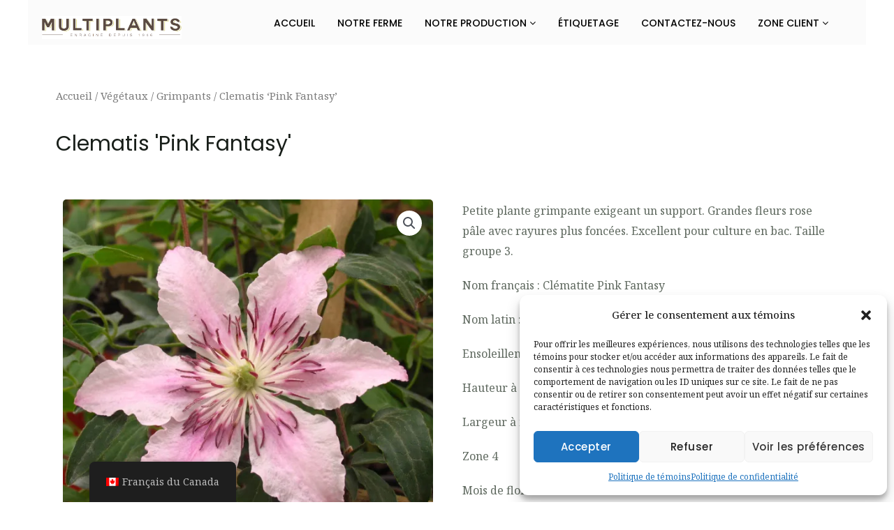

--- FILE ---
content_type: text/css
request_url: https://www.multiplants.ca/wp-content/plugins/atum-multi-inventory/assets/css/atum-mi-selectable.css?ver=1.8.5
body_size: 471
content:
/** 
 * ATUM Multi-Inventory CSS 
 * @version 1.8.5 
 * @author Be Rebel 
 *
 * Author URI: https://berebel.io 
 * License : ©2023 Stock Management Labs 
 */ 

@font-face{font-family:"atum-icon-font";src:url("../../../atum-stock-manager-for-woocommerce/assets/fonts/atum-icon-font.eot?rx8gye");src:url("../../../atum-stock-manager-for-woocommerce/assets/fonts/atum-icon-font.eot?rx8gye#iefix") format("embedded-opentype"),url("../../../atum-stock-manager-for-woocommerce/assets/fonts/atum-icon-font.ttf?rx8gye") format("truetype"),url("../../../atum-stock-manager-for-woocommerce/assets/fonts/atum-icon-font.woff?rx8gye") format("woff"),url("../../../atum-stock-manager-for-woocommerce/assets/fonts/atum-icon-font.svg?rx8gye#atum-icon-font") format("svg");font-weight:normal;font-style:normal}[class^=atmi-],[class*=" atmi-"],.atum-icon{font-family:"atum-icon-font" !important;speak:none;font-style:normal;font-weight:normal;font-variant:normal;text-transform:none;line-height:1;-webkit-font-smoothing:antialiased;-moz-osx-font-smoothing:grayscale}.atmi-multi-inventory{color:#69c61d;font-size:16px;margin:2px 2px 1px 2px}.atmi-multi-inventory:before{content:""}.atum-select-mi{margin-top:10px;margin-bottom:15px}.atum-select-mi label{display:block;font-weight:600}.atum-select-mi-list{display:-webkit-box;display:-ms-flexbox;display:flex;-ms-flex-wrap:wrap;flex-wrap:wrap;margin-bottom:30px}.atum-select-mi-list__title{font-size:18px;font-weight:500}.atum-select-mi-list__item{width:100%;margin-bottom:15px;padding-top:15px;padding-bottom:15px;border-top:1px solid #ebebeb}.atum-select-mi-list__item:last-child{border-bottom:1px solid #ebebeb}.atum-select-mi-list__item__header{font-size:1.3em;font-weight:500}.atum-select-mi-list__item .atmi-arrow-child{display:inline-block;margin-right:2px;font-size:14px;opacity:.6}.atum-select-mi-list__item__price{margin:10px 0;font-size:18px;font-weight:500}.atum-select-mi-list__item__price,.atum-select-mi-list__item .stock,.atum-select-mi-list__item .quantity{padding-left:43px}.atum-mi-cart-item .product-name,.atum-mi-cart-item .product-price,.atum-mi-cart-item .product-subtotal{font-size:14px}.atum-mi-cart-item .atmi-arrow-child{margin-right:4px;margin-left:5px;font-size:12px;vertical-align:2px;color:#ced4da}.atum-mi-cart-item .atmi-arrow-child:before{content:""}

--- FILE ---
content_type: text/css
request_url: https://www.multiplants.ca/wp-content/uploads/elementor/css/post-1208.css?ver=1729879219
body_size: 711
content:
.elementor-1208 .elementor-element.elementor-element-41431e3{margin-top:115px;margin-bottom:0px;}.elementor-1208 .elementor-element.elementor-element-64879477 .woocommerce-breadcrumb{color:#7a7a7a;font-family:"Noto Serif", Sans-serif;font-size:14.72px;line-height:1.7em;}.elementor-1208 .elementor-element.elementor-element-64879477 .woocommerce-breadcrumb > a{color:#7a7a7a;}.elementor-1208 .elementor-element.elementor-element-2c93c68e .elementor-heading-title{font-size:30px;text-transform:capitalize;}.elementor-1208 .elementor-element.elementor-element-6e0b7bb0{margin-top:14px;margin-bottom:10px;}.elementor-1208 .elementor-element.elementor-element-631592e1 > .elementor-element-populated{transition:background 0.3s, border 0.3s, border-radius 0.3s, box-shadow 0.3s;}.elementor-1208 .elementor-element.elementor-element-631592e1 > .elementor-element-populated > .elementor-background-overlay{transition:background 0.3s, border-radius 0.3s, opacity 0.3s;}.woocommerce .elementor-1208 .elementor-element.elementor-element-2bc8175c .woocommerce-product-gallery__trigger + .woocommerce-product-gallery__wrapper,
					.woocommerce .elementor-1208 .elementor-element.elementor-element-2bc8175c .flex-viewport{border-radius:5px 5px 5px 5px;}.woocommerce .elementor-1208 .elementor-element.elementor-element-2bc8175c .flex-control-thumbs img{border-radius:5px 5px 5px 5px;}.elementor-1208 .elementor-element.elementor-element-cff4b18 > .elementor-element-populated{padding:22px 22px 70px 22px;}.elementor-1208 .elementor-element.elementor-element-56b1b0e .cart button{font-family:"Archivo Narrow", Sans-serif;border-style:solid;border-width:1px 1px 1px 1px;border-radius:0px 0px 0px 0px;padding:14px 035px 14px 35px;color:#ffffff;background-color:#000000;border-color:#000000;transition:all 0.2s;}.elementor-1208 .elementor-element.elementor-element-56b1b0e .cart button:hover{color:#000000;background-color:rgba(255,255,255,0.05);border-color:#000000;}.elementor-1208 .elementor-element.elementor-element-56b1b0e .quantity .qty{border-radius:0px 0px 0px 0px;color:#000000;background-color:rgba(255,255,255,0.08);border-color:#000000;transition:all 0.2s;}.elementor-1208 .elementor-element.elementor-element-56b1b0e .quantity .qty:focus{color:#000000;}.elementor-1208 .elementor-element.elementor-element-81bdc31 > .elementor-widget-container{margin:0px 0px -15px 0px;border-style:solid;border-width:1px 0px 0px 0px;}.elementor-1208 .elementor-element.elementor-element-11616021.elementor-wc-products  ul.products{grid-column-gap:20px;grid-row-gap:40px;}.elementor-1208 .elementor-element.elementor-element-11616021.elementor-wc-products ul.products li.product{text-align:left;border-radius:0px;}.elementor-1208 .elementor-element.elementor-element-11616021.elementor-wc-products .attachment-woocommerce_thumbnail{border-radius:5px 5px 5px 5px;}.elementor-1208 .elementor-element.elementor-element-11616021.elementor-wc-products ul.products li.product .woocommerce-loop-product__title{color:#000000;}.elementor-1208 .elementor-element.elementor-element-11616021.elementor-wc-products ul.products li.product .woocommerce-loop-category__title{color:#000000;}.elementor-1208 .elementor-element.elementor-element-11616021.elementor-wc-products ul.products li.product .price{color:#000000;font-family:"Merriweather", Sans-serif;}.elementor-1208 .elementor-element.elementor-element-11616021.elementor-wc-products ul.products li.product .price ins{color:#000000;}.elementor-1208 .elementor-element.elementor-element-11616021.elementor-wc-products ul.products li.product .price ins .amount{color:#000000;}.elementor-1208 .elementor-element.elementor-element-11616021.elementor-wc-products ul.products li.product .price del{color:#898989;}.elementor-1208 .elementor-element.elementor-element-11616021.elementor-wc-products ul.products li.product .price del .amount{color:#898989;}.elementor-1208 .elementor-element.elementor-element-11616021.elementor-wc-products ul.products li.product .button{background-color:rgba(255,255,255,0.06);border-color:#bababa;font-family:"Merriweather", Sans-serif;border-style:solid;border-width:1px 1px 1px 1px;border-radius:5px 5px 5px 5px;margin-top:25px;}.elementor-1208 .elementor-element.elementor-element-11616021.elementor-wc-products ul.products li.product .button:hover{color:#FFFFFF;}.woocommerce .elementor-1208 .elementor-element.elementor-element-ff61ef3 .star-rating{font-size:0.6em;}.woocommerce:not(.rtl) .elementor-1208 .elementor-element.elementor-element-ff61ef3 .star-rating{margin-right:0.6em;}.woocommerce.rtl .elementor-1208 .elementor-element.elementor-element-ff61ef3 .star-rating{margin-left:0.6em;}.elementor-1208 .elementor-element.elementor-element-55bc6537 > .elementor-element-populated{padding:6px 70px 0px 70px;}@media(max-width:1024px){.elementor-1208 .elementor-element.elementor-element-6e0b7bb0{margin-top:0px;margin-bottom:0px;}.elementor-1208 .elementor-element.elementor-element-631592e1 > .elementor-element-populated{padding:30px 30px 30px 30px;}.elementor-1208 .elementor-element.elementor-element-cff4b18 > .elementor-element-populated{padding:30px 30px 30px 30px;}.elementor-1208 .elementor-element.elementor-element-11616021.elementor-wc-products  ul.products{grid-column-gap:20px;grid-row-gap:40px;}.elementor-1208 .elementor-element.elementor-element-20d1f68f{margin-top:0px;margin-bottom:0px;padding:0px 0px 0px 0px;}.elementor-1208 .elementor-element.elementor-element-2d3f3a21 > .elementor-element-populated{padding:30px 30px 30px 30px;}.elementor-1208 .elementor-element.elementor-element-55bc6537 > .elementor-element-populated{padding:30px 30px 30px 30px;}}@media(max-width:767px){.elementor-1208 .elementor-element.elementor-element-631592e1 > .elementor-element-populated{margin:0px 0px 0px 0px;--e-column-margin-right:0px;--e-column-margin-left:0px;padding:0px 0px 0px 0px;}.elementor-1208 .elementor-element.elementor-element-cff4b18 > .elementor-element-populated{padding:20px 20px 20px 20px;}.elementor-1208 .elementor-element.elementor-element-11616021.elementor-wc-products  ul.products{grid-column-gap:20px;grid-row-gap:40px;}.elementor-1208 .elementor-element.elementor-element-2d3f3a21 > .elementor-element-populated{padding:20px 20px 20px 20px;}.elementor-1208 .elementor-element.elementor-element-55bc6537 > .elementor-element-populated{padding:20px 20px 20px 20px;}}@media(min-width:768px){.elementor-1208 .elementor-element.elementor-element-631592e1{width:50%;}.elementor-1208 .elementor-element.elementor-element-cff4b18{width:50%;}.elementor-1208 .elementor-element.elementor-element-b72612e{width:7%;}.elementor-1208 .elementor-element.elementor-element-9ab8c38{width:85.332%;}.elementor-1208 .elementor-element.elementor-element-56bb4e7{width:7%;}}

--- FILE ---
content_type: text/css
request_url: https://www.multiplants.ca/wp-content/plugins/multiplants/css/multiplants.css?ver=6.8.3
body_size: 1228
content:
/* https://www.8theme.com/topic/how-to-remove-plus-minus-buttons-on-product-page/# */
/*
Ne fonctionne pas
div.quantity > .minus, td.quantity > .minus, div.quantity > .plus, td.quantity > .plus {
    display: none;
}
*/


.qm_udf {
    display:none;
}

/* Gray out read-only addresses field */
/*.woocommerce-address-fields*/
 input[readonly="readonly"]{
    opacity: 0.5;
}

/* Hide checkbox "Ship to different address" */
/*#ship-to-different-address-checkbox {
    display:none;
}
#ship-to-different-address label {
    pointer-events: none;
}*/


/* Hide product meta SKU, Categories, Tags on product page */
.single-product div.product .product_meta {
    display:none;
}




tr.cart_item.atum-mi-cart-item.atum-mi-cart-item-priority-0 {
    background-color:white;
}
tr.cart_item.atum-mi-cart-item.atum-mi-cart-item-priority-1 {
    background-color:white;
}
tr.cart_item.atum-mi-cart-item.atum-mi-cart-item-priority-2 {
    background-color:white;
}
tr.cart_item.atum-mi-cart-item.atum-mi-cart-item-priority-3 {
    background-color:white;
}


/*
tr.cart_item:nth-child(even) {
    /* background-color:FloralWhite; * /
    background-color:AntiqueWhite;
}
tr.cart_item:nth-child(odd) {
    /* background-color:GhostWhite; * /
    background-color:Gainsboro;
}
*/
[class='woocommerce-cart-form__cart-item cart_item']:nth-child(even) {
    background-color:#e6ffe6;
}
[class='woocommerce-cart-form__cart-item cart_item']:nth-child(odd) {
    background-color:#d8f2d8;
}
tr.cart_item_even {
    background-color:#e6ffe6;
}
tr.cart_item_odd {
    background-color:#d8f2d8;
}

tr.cart_item.multiplants_udf {
    background-color:OldLace;
    /* FloralWhite */ 
}
tr.cart_item.atum-mi-cart-item {
    background-color:Ivory;
}

/* woocommerce-cart-form__cart-item cart_item a */



.woocommerce-orders-table__row--status-waitapproval  {
    background-color:Orange;
}
/* ne fonctionne pas */
.woocommerce-orders-table__row--status-waitapproval  tr:nth-child(odd){
    /* tr:nth-child(even) */
    background-color:DarkOrange;
}

.woocommerce-orders-table__row--status-waitapprovalqm {
    background-color:LightGray;
}
.woocommerce-orders-table__row--status-pending {
    background-color:LightYellow;
    /* LightGoldenRodYellow */
}
.woocommerce-orders-table__row--status-on-hold {
    background-color:LightGoldenRodYellow;
    /* LightGoldenRodYellow */
}
.woocommerce-orders-table__row--status-processing {
    background-color:LightGreen;
    /* LightGoldenRodYellow */
}





/* Use for variation table in variable porduct page */
.mytdcell {
    text-align:center;
    vertical-align:middle;
    padding:4px !important;
    border-width: 1px 1px 1px 1px !important;
}
.mytdcellclickable {
    cursor: pointer;
}
.mytdcellselected {
    background-color: lightgray;
}
.mytdcelltitle {
    background-color:GhostWhite; /* or FloralWhite or Ivory*/
}
.mytdcellrowtitle {
    background-color:FloralWhite ; /* or Ivory*/
}
.mytdcellpricechanged {
    background-color:lightsalmon;
}
.mytdcellcalculateprice {
    background-color:lightgoldenrodyellow !important;
}
.mythmaintitle {
    background-color:lightgray;
}
.mythsubtitle {
    background-color:greenyellow;
}



/* For toolip */
.multiplants_frais_tooltip {
    position: relative;
    display: inline-block;
    border-bottom: 1px dotted black;
}
.multiplants_frais_tooltip .multiplants_frais_tooltip_text {
    visibility: hidden;
    width: 300px;
    background-color: black;
    color: #fff;
    text-align: center;
    border-radius: 6px;
    padding: 5px 0;
    font-size: medium;
  
    /* Position the tooltip */
    position: absolute;
    top: 100%;
  left: -200px;  /* 50%; */ 
    z-index: 1;
}
.multiplants_frais_tooltip:hover .multiplants_frais_tooltip_text {
    visibility: visible;
}




/* Pour pas que le montant du transport au checkout ce split */
/* mais ne semble pas etre pris en compte */
.woocommerce-Price-amount .amount {
    white-space: nowrap;
}
span.woocommerce-Price-amount.amount {
    white-space: nowrap;
}
bdi {
    white-space: nowrap;
}


/* parfois, suite a une mise a jour de astra, ce block disparait du css personaliser */
<--logged out-->
.ast-shop-product-out-of-stock {
    display:none;
}





/* Elementor Icon Box description clikable https://forums.athemes.com/t/icon-box-full-clickable/34737/4 */
.elementor-widget-icon-box > .elementor-widget-container > a {
    color: inherit;
}
/*
keep default color for link
.elementor-widget-icon-box > .elementor-widget-container p.elementor-icon-box-description {
    color: #443f3f;
}
*/





/* Set product name to 2 lines */
.woocommerce-loop-product__title {
    height: 32px;
    line-height: 16px;
}

/* Set thumbnail to the same size */
/*
Doen't work
.attachment-woocommerce_thumbnail .size-woocommerce_thumbnail {
    width: 240px;
    height: 240px;
}
*/


--- FILE ---
content_type: application/x-javascript
request_url: https://www.multiplants.ca/wp-content/plugins/atum-multi-inventory/assets/js/build/atum-mi-selectable.js?ver=1.8.5
body_size: 551
content:
(()=>{"use strict";var t={311:t=>{t.exports=jQuery}},e={};function a(o){var i=e[o];if(void 0!==i)return i.exports;var n=e[o]={exports:{}};return t[o](n,n.exports,a),n.exports}(()=>{var t=a(311);const e=function(){function e(){t("body").hasClass("single-product")&&(this.$selectableDropdown=t(".atum-select-mi"),this.$selectableDropdown.length&&this.doSelectableDropDownUI()),this.$selectableList=t(".atum-select-mi-list"),this.$selectableList.length&&this.doSelectableListUI(),this.$cart=t(".woocommerce-cart-form"),this.$cart.length&&this.doSelectableCartItems(),this.$variationsForm=t(".variations_form"),this.$variationsForm.length&&this.doSelectableVariations()}return e.prototype.doSelectableDropDownUI=function(){var e=this.$selectableDropdown.closest("form").find('[name="quantity"]');this.$selectableDropdown.on("change",(function(a){var o=t(a.currentTarget),i=parseFloat(o.find("option:selected").data("max"));i<0?e.attr("max",""):(e.attr("max",i),parseFloat(e.val())>i&&e.val(i))})).change()},e.prototype.doSelectableListUI=function(){var e=this.$selectableList.closest("form"),a=e.find('[name="quantity"]').prop("readonly",!0),o=e.find('[name^="atum[select-mi]"]'),i=e.find(".atum-select-mi-list__multi-price");o.change((function(){var n=0,r=[];o.each((function(e,a){var o=t(a),i=o.closest(".atum-select-mi-list__item"),s=parseFloat(o.val()),l=i.find(".woocommerce-Price-amount").length;n+=s,s>0&&l&&r.push("".concat(s," x ").concat(t(i.find(".woocommerce-Price-amount")[l-1]).text().trim()))})),a.val(n),i.length&&(i.text(r.join(" + ")),e.find(":submit").prop("disabled",!r.length))})),i.length&&o.first().change()},e.prototype.doSelectableCartItems=function(){t("body").on("change",".woocommerce-cart-form .atum-mi-qty",(function(e){for(var a,o=t(e.currentTarget),i=parseFloat(o.val()),n=o.closest(".atum-mi-cart-item"),r=n.prev();r.length&&r.hasClass("atum-mi-cart-item");)i+=parseFloat(r.find(".atum-mi-qty").val()),r=r.prev();for(a=r,r=n.next();r.length&&r.hasClass("atum-mi-cart-item");)i+=parseFloat(r.find(".atum-mi-qty").val()),r=r.next();a.length&&a.find(".quantity :input").val(i)}))},e.prototype.doSelectableVariations=function(){var e=this,a=this.$variationsForm.find(".woocommerce-variation.single_variation");a.on("show_variation",(function(o,i,n){e.$variationsForm.find('[name="quantity"]').removeAttr("readonly"),i&&i.hasOwnProperty("atum_mi_selectable")&&(a.append(i.atum_mi_selectable),e.$selectableList=t(".atum-select-mi-list"),e.$selectableList.length&&e.doSelectableListUI(),t("body").hasClass("single-product")&&(e.$selectableDropdown=t(".atum-select-mi"),e.$selectableDropdown.length&&e.doSelectableDropDownUI()))}))},e}();a(311)((function(t){new e}))})()})();

--- FILE ---
content_type: application/x-javascript
request_url: https://www.multiplants.ca/wp-content/plugins/multiplants/cart.js?ver=6.8.3
body_size: 736
content:
jQuery(document).ready(function($) {
    // Show or hide UDF field cannot call from ready function, button will be create later
    //multiplants_hide_plus_and_minus_button_in_cart();

    // For debug
    //console.log('cart.js file loaded');

    $('body').on('DOMSubtreeModified', '.product-quantity', function(){
        multiplants_hide_plus_and_minus_button_in_cart();
    });

    // This jQuery ready function will be executed after all others
    jQuery(document).ready(function($) {
        // minus_qty and plus_qty field are created after all jQuery ready function (probably by a setTimeout)
        //   So, cannot use $('#minus_qty').bind("click", function () { ... });
       
        $('[name^="atum_cart["]').bind("change", function () {
            //console.log ('name of this field ' + this.name); 
            //console.log ('value of this field ' + $(this).val()); 
            var f = this.name.indexOf('[');
            var l = this.name.indexOf(']');
            var n = this.name.substring(f + 1, l)
            //console.log('name is : ' + n);

            // Calculate sum of all ATUM multi-inventories
            var s = "input[name^='atum_cart[" + n + "]']";
            //console.log('selector is : ' + s); // atum_cart[466f314e5c74700c90bb9f0ae8f7827d]
            var atum_cart_list = jQuery( s ); 
            //console.log('number of item are ' + atum_cart_list.length);
            var total = 0;
            atum_cart_list.each(function( index ) {
                //console.log('id ' + index + ' , name is ' + this.name);
                //console.log('  value are ' + $(this).val()); 
                total += parseInt($(this).val());
            });
            //console.log ('total is ' + total);

            // Update main quantity field
            var ms = "input[name^='cart[" + n + "][qty]']";
            var cart_list = jQuery( ms );
            //console.log('number of item are ' + cart_list.length);
            cart_list.val(total);
        }); // End of bind
        

        // Doen't work
        /*$('[name^="atum_cart["]').on("input", function() {
            console.log("my second event"); 
            //alert($(this).val()); 
        });*/


        // For debug
        //console.log("test ok b");
    }); // End of second jQuery
        
    // For debug
    //console.log('ok');
}); // EOF ready


function multiplants_hide_plus_and_minus_button_in_cart() {
    // Get list of cart item key that have atum_cart element
    var cart_key = [];
    var atum_cart_list = jQuery( " input[name^='atum_cart'] " ); // atum_cart[466f314e5c74700c90bb9f0ae8f7827d][38]
    atum_cart_list.each(function( index ) {
        // this.name : atum_cart[466f314e5c74700c90bb9f0ae8f7827d][38]
        var f = this.name.indexOf('[');
        var l = this.name.indexOf(']');
        var n = this.name.substring(f + 1, l)
        if (cart_key.indexOf(n) == -1) {
            cart_key.push(n);
        }
    });

    // Hide plus and minus button
    cart_key.forEach(function (index) {
        var q = jQuery( " input[name^='cart\\[" + index + "\\]\\[qty\\]'] " ); // cart[466f314e5c74700c90bb9f0ae8f7827d][qty]
        if (q.length > 0) {
            var div = q.parent();
            div.find("label").addClass('carotte');
            div.find("a").addClass('carotte');
            div.find("label").hide();
            div.find("a").hide();
        }
    });
} // EOF multiplants_hide_plus_and_minus_button_in_cart
